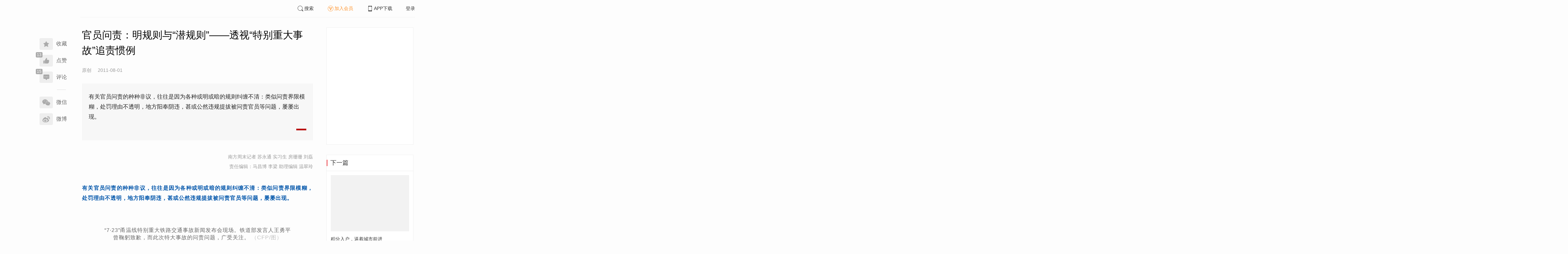

--- FILE ---
content_type: text/html; charset=UTF-8
request_url: https://www.infzm.com/contents/61697?source=124&source_1=62661
body_size: 6732
content:
<!DOCTYPE html>
<html lang="zh-hans" class="ui-trbm">
<head>
    <meta charset="UTF-8">
    <meta name="viewport" content="width=device-width, initial-scale=1.0">
    <meta http-equiv="X-UA-Compatible" content="ie=edge">
    <title>官员问责：明规则与“潜规则” | 南方周末</title>
    <meta name="author" content="南方周末记者 苏永通 实习生 房珊珊 刘磊">
    <meta name="description" content="有关官员问责的种种非议，往往是因为各种或明或暗的规则纠缠不清：类似问责界限模糊，处罚理由不透明，地方阳奉阴违，甚或公然违规提拔被问责官员等问题，屡屡出现。">
    <meta name="keywords" content="官员问责,动车事故,潜规则">
        <link rel="stylesheet" href="https://at.alicdn.com/t/font_1071502_wpvvcrq8wm.css">
    <link rel="stylesheet" href="/web/styles/bootstrap.css?id=256a4ba6f7d1e290cb9e">
    <link rel="stylesheet" href="/web/styles/swiper.css?id=a1ccf43173d14f1758c5">
    <link rel="stylesheet" href="/web/styles/common.css?id=aac14c486c504d62313f">
    <script type="text/javascript" src="https://s96.cnzz.com/z_stat.php?id=1277810324&web_id=1277810324"></script>
    
<link rel="stylesheet" href="/web/styles/detail/bootstrap.css?id=a1fe5e260dd8b83bda9c">




</head>
<body>
    <section class="container-full nfzm-layout">
    <!--[ad__start]-->
    <div class="nfzm-ad" id="W-C1"></div>
    <div class="nfzm-ad" id="W-C2"></div>
    <!--[ad__end]-->
    <div class="nfzm-layout__inner" data-class="container" is="PinContainer">
        <div class="nfzm-layout__navi" is="Pin" :fixed="false" dynamic offset-y="24" scroll-with="vertical">
            <!--[navi__start]-->
            <nav class="nfzm-navi">
    <div class="nfzm-brand"><a href="/"></a></div>
    <div class="nfzm-left-bar">
                <div is="FavoriteButton" v-model="favorited" :link-id="content.link_id" :is-login="user.islogin" v-cloak></div>
                        <div is="LikeButton" v-model="liked" :count="content.ding_count" :link-id="content.link_id" :is-login="user.islogin" :content="content" v-cloak></div>
                                <div class="icon-item" @click="scrollTo($event, '.__comment__')"><span data-count="15"><i class="iconfont iconcomment"></i></span><span>评论</span></div>
                        <p class="share-text">分享到</p>
        <div is="WechatShare" v-on:on-show="onWechatPopoverShow" url="https://www.infzm.com/wap/?from=pcqrcode#/content/61697" v-cloak></div>
        <div class="icon-item  color-weibo" v-on:click="WBShare(__STATUS__.content.subject, __STATUS__.content.introtext)"><span><i class="iconfont iconweibo"></i></span><span>微博</span></div>
    </div>
</nav>
            <!--[navi__end]-->
        </div>
        <div class="nfzm-layout__main">
            <header class="nfzm-layout__header">
                                <!--[header__start]-->
                <header class="nfzm-header">
    <div class="nfzm-header__content clearfix">
        
        <ul class="nfzm-list clearfix">
                            <li><a href="javascript:;" @click="shown.SearchPanel=true"><i class="iconfont iconsearch"></i>搜索</a></li>
                        <li><a href="javascript:;" id="payment-btn" class="text-deputy"><i class="iconfont iconin-member"></i>加入会员</a></li>
            <li><a target="_blank" href="/download"><i class="iconfont iconshouji"></i>APP下载</a></li>
            <li is="LoginStatus"><a id="btn-login" href="//passport.infzm.com/login" target="__brank">登录</a></li>
            
        </ul>
    </div>
</header>
                <!--[header__end]-->
                            </header>
            <div class="row">
    <div class="col-sm-8">
        <div class="nfzm-content">
            
            
            
            
            

            
            
                            
            
        
        <article>
            <div class="nfzm-content__title">
                <h1>官员问责：明规则与“潜规则”——透视“特别重大事故”追责惯例
                    
                                            <div class="nfzm-content__title_meta nfzm-content__title_meta--red"></div>
                    
                                    </h1>
                
            </div>
            <div class="nfzm-content__meta">
                <p class="nfzm-content__author">
                                            <span class="content__original">原创</span>
                    
                    <span class="nfzm-content__publish" data-time="2011-08-01 11:30:55">2011-08-01</span>

                    
                </p>
            </div>
            <div class="nfzm-content__content">
                                                    
                                    <blockquote class="nfzm-bq">有关官员问责的种种非议，往往是因为各种或明或暗的规则纠缠不清：类似问责界限模糊，处罚理由不透明，地方阳奉阴违，甚或公然违规提拔被问责官员等问题，屡屡出现。</blockquote>
                
                <div class="nfzm-content__team">
                                        <p class="nfzm-content__author">南方周末记者 苏永通 实习生 房珊珊 刘磊</p>
                    
                    
                                        <p class="nfzm-content__charge_editor">责任编辑：马昌博 李梁 助理编辑 温翠玲</p>
                                    </div>

                <!-- vote components in top start-->
                                <!-- vote components in top end-->

                <!-- 播客文章 -->
                
                <div class="nfzm-content__fulltext ">
                    <!--fulltext start-->
                    <p><q style="quotes: none; font-style: normal; font-weight: bold; font-size: 1em; line-height: 1.5em; color: rgb(0, 85, 170);">有关官员问责的种种非议，往往是因为各种或明或暗的规则纠缠不清：类似问责界限模糊，处罚理由不透明，地方阳奉阴违，甚或公然违规提拔被问责官员等问题，屡屡出现。</q></p><p style="text-align: center;"><img width="600" height="399" src="http://images.infzm.com/medias/2011/0728/46072.jpeg" alt="" /></p><p style="text-align: center; color: rgb(102, 102, 102); line-height: 1.4em; padding: 0pt 4em;">&ldquo;7&middot;23&rdquo;甬温线特别重大铁路交通事故新闻发布会现场。铁道部发言人王勇平曾鞠躬致歉，而此次特大事故的问责问题，广受关注。 <span style="color: rgb(192, 192, 192);">（CFP/图）</span></p><p>官员问责有无&ldquo;死亡35人&rdquo;定律？</p><p>答案是没有。</p><p>最近有网友发帖称，近年来多起事故死亡人数恰好为35 人，而铁道部最初公布死亡人数也是35人。其实，网友所列的事故案例，有一半死亡人数并非35 人（但多数多于35人），&ldquo;35人&rdquo;也并非问责官员的标准。</p><p>事实是，官员就算要做手脚，也会做在30 个或10 个上，而不是35个。</p><p>按照2007 年国务院出台的《生产安全事故报告和调查处理条例》，30 人以上死亡的事故，构成&ldquo;特别重大事故&rdquo;；此外，100 人以上重伤，或者1 亿元以上直接经济损失的事故，也构成&ldquo;特别重大事故&rdquo;。10人以上死亡的事故，则可定为&ldquo;重大事故&rdquo;。</p><p>2009 年，中办、国办印发《关于实行党政领导干部问责的暂行规定》，规定问责官员的7 种情形，其中就包括发生特别重大事故，或较短时间内连续发生重大事故。</p><p>根据南方周末记者统计，&ldquo;特别重大事故&rdquo;，近年来基本上都由国务院调查组负责调查。&ldquo;重大事故&rdquo;则往往权归地方，比如2010 年7 月南京市栖霞区发生的地下丙烯管道泄漏爆燃事故，造成22 人死亡。虽震惊全国，但调查由江苏省政府负责。</p><p>可见，死亡人数影响事故等级定性，并可能&ldquo;惊动中央&rdquo;，导致官员被严厉问责。由此公众难免担心死亡数字瞒报漏报，而以往事实表明，瞒报并不罕见。</p><p>事实上，有关官员问责的种种非议，往往是因为各种明规则和&ldquo;潜规则&rdquo;纠缠不清：类似问责界限模糊，处罚理由不透明，地方阳奉阴违，甚或公然违规提拔被问责官员等问题，屡屡出现，甚至中央部委，亦无可奈何。</p><p><b>&ldquo;临时工&rdquo;受刑罚，官员背党纪</b></p><p>问责则往往在事故发生之始就已启动，比如&ldquo;就地免职&rdquo;，往往被看作平息民愤之举。</p><p>在此次动车追尾事故发生的第二天，铁道部党组就决定，对上海铁路局局长龙京、党委书记李嘉、分管工务电务的副局长何胜利予以免职，并进行调查。</p><p>这不是最终的结果，一些官员随后可能被作党纪、政纪处分，有的人甚至被追究刑责&mdash;&mdash;对相关责任</p>
                    <!--fulltext end-->
                </div>

                                    <!--2024 newyear hack-->
                                                                    <div class="nfzm-article-jumbotron nfzm-article-jumbotron--unauth">
                            <div class="nfzm-article-jumbotron__header">
                                <h3>登录后获取更多权限</h3>
                            </div>
                            <div class="nfzm-article-jumbotron__content">
                                <a href="http://passport.infzm.com/login?refer=http%3A%2F%2Fwww.infzm.com%2Fcontents%2F61697&source=125&source_1=61697" class="btn" @click.prevent.stop="onPlaymentPromptClick($event,{from:'login'})">立即登录</a>
                            </div>
                            <div class="nfzm-article-jumbotron__footer"></div>
                        </div>
                                                                            
                                <div>
                    <a href="//passport.infzm.com/payment?refer=%2f%2fwww.infzm.com%2fcontents%2f61697&source=126&source_1=61697" @click.prevent.stop="onPlaymentPromptClick($event,{from:'prompt-after'})">
                        <img width="100%" src="//images.infzm.com/cms/medias/image/22/08/17/wrTAfMW10qIbFlTiBm8w49Pe2JsxFOtqbO2kNT4g.jpeg" alt="">
                    </a>
                </div>
                                
                
                <!-- vote components in bottom start-->
                
                <p class="nfzm-content__editors">
                                        <span class="nfzm-content__network_editor">网络编辑：王茜</span>
                                                        </p>

                                <div class="nfzm-content__originalTips">
                    欢迎分享、点赞与留言。本作品的版权为南方周末或相关著作权人所有，任何第三方未经授权，不得转载，否则即为侵权。
                </div>
                
                <div class="nfzm-content__footer">
                    <div class="nfzm-content__tags">
                                                                        <a href="/search?k=官员问责" type="submit" class="btn btn-default">官员问责</a>
                                                                                                <a href="/search?k=动车事故" type="submit" class="btn btn-default">动车事故</a>
                                                                                                <a href="/search?k=潜规则" type="submit" class="btn btn-default">潜规则</a>
                                                                    </div>
                                    </div>
            </div>
        </article>


                    



        <!--[广告位 W-C4 start]-->
        <div class="nfzm-ad" id="W-C4"></div>
        <!--[广告位 W-C4 end]-->

        <!--[相关文章 start]-->
        <div class="nfzm-panel">
                        <header class="nfzm-panel__header">
                <h4 class="text-center">相关文章</h4>
            </header>
            <article>
                <ul class="nfzm-list ui-disc ui-important">
                                        <li>
                        <a href="/contents/90091?source=124&amp;source_1=61697">
    <div class="nfzm-content-item nfzm-content-item--left">
                <div class="nfzm-content-item__content">
            <div class="nfzm-content-item__inner">
                                    <header class="nfzm-content-item__title">
                        <h5>
                            “让人惋惜”的杨成毅
                                                    </h5>
                    </header>
                                                                                    <footer class="nfzm-content-item__meta">
                                                                            <div class="nfzm-content-item__meta_icon nfzm-content-item__meta_icon--red"></div>
                                                                                                    <span>推荐</span>
                                                                            <span>2013-05-02</span>
                                                                            <span class="pull-right">56评论</span>
                                            </footer>
                            </div>
        </div>
    </div>
</a>
                    </li>
                                        <li>
                        <a href="/contents/61711?source=124&amp;source_1=61697">
    <div class="nfzm-content-item nfzm-content-item--left">
                <div class="nfzm-content-item__content">
            <div class="nfzm-content-item__inner">
                                    <header class="nfzm-content-item__title">
                        <h5>
                            【高铁之乱】中国高铁神话终结？
                                                    </h5>
                    </header>
                                                                                    <footer class="nfzm-content-item__meta">
                                                                            <div class="nfzm-content-item__meta_icon nfzm-content-item__meta_icon--red"></div>
                                                                                                    <span>新闻</span>
                                                                            <span>2011-07-28</span>
                                                                            <span class="pull-right">37评论</span>
                                            </footer>
                            </div>
        </div>
    </div>
</a>
                    </li>
                                        <li>
                        <a href="/contents/61695?source=124&amp;source_1=61697">
    <div class="nfzm-content-item nfzm-content-item--left">
                <div class="nfzm-content-item__content">
            <div class="nfzm-content-item__inner">
                                    <header class="nfzm-content-item__title">
                        <h5>
                            【高铁之乱】不该发生的事，无法停止的痛
                                                    </h5>
                    </header>
                                                                                    <footer class="nfzm-content-item__meta">
                                                                                                                                                    <span>2011-07-28</span>
                                                                            <span class="pull-right">18评论</span>
                                            </footer>
                            </div>
        </div>
    </div>
</a>
                    </li>
                                        <li>
                        <a href="/contents/61694?source=124&amp;source_1=61697">
    <div class="nfzm-content-item nfzm-content-item--left">
                <div class="nfzm-content-item__content">
            <div class="nfzm-content-item__inner">
                                    <header class="nfzm-content-item__title">
                        <h5>
                            【高铁之乱】“不可能”的事故
                                                    </h5>
                    </header>
                                                                                    <footer class="nfzm-content-item__meta">
                                                                            <div class="nfzm-content-item__meta_icon nfzm-content-item__meta_icon--red"></div>
                                                                                                    <span>新闻</span>
                                                                            <span>2011-07-28</span>
                                                                            <span class="pull-right">144评论</span>
                                            </footer>
                            </div>
        </div>
    </div>
</a>
                    </li>
                                    </ul>
            </article>
                    </div>
        <!--[相关文章 end]-->

        <!--[评论 start]-->
                <div class="__comment__" is="ContentComment" :count="content.comment_count" :id="content.id" :link-id="content.link_id" :content="content":is-login="user.islogin"></div>
                <!--[评论 end]-->
    </div>
</div>


<aside class="col-sm-4">
    <div class="nfzm-ad" id="W-C3"></div>

    <section class="nfzm-panel nfzm-panel--border nfzm-app nfzm-panel--white">
    </section>

        <div is="Pin" dynamic overflow container="aside.col-sm-4" offset-y="30">
        <section class="nfzm-panel nfzm-panel--border nfzm-panel--white">
            <header>
                <h4 class="nfzm-title">下一篇</h4>
            </header>
            <article>
                <ul class="nfzm-list next_content">
                    <li>
                        <a href="/contents/61698?source=202&amp;source_1=61697">
    <div class="nfzm-content-item nfzm-content-item--card nfzm-content-item--sm">
                    <div class="nfzm-content-item__cover">
                                                                                            <div class="nfzm-media-object nfzm-media-object--fit-cover">
    <div class="inner">
                    <img src="http://images.infzm.com/medias/2011/0728/46099.jpeg" alt="" title="">
            </div>
    </div>
                                                </div>
                <div class="nfzm-content-item__content">
            <div class="nfzm-content-item__inner">
                                    <header class="nfzm-content-item__title">
                        <h5>
                            积分入户，逼着城市前进
                                                                                                                                <div class="nfzm-content-item__title_icon nfzm-content-item__title_icon--red"></div>
                                                                                                                    </h5>
                    </header>
                                                                            </div>
        </div>
    </div>
</a>
                    </li>
                </ul>
            </article>
        </section>
    </div>
    </aside>

</div>

<section class="row">
    <div is="uiv-modal" v-cloak v-model="login_popup.popup" :footer="false" :header="false" title="login-popup" ref=login-popup class="login-popup">
        <p>登录获取更多阅读权限</p>
        <a href="http://passport.infzm.com/login?refer=http%3A%2F%2Fwww.infzm.com%2Fcontents%2F61697" class="btn btn-primary login-popup-btn">
            立即登录
        </a>
        <div class="login-popup-close" @click="login_popup.popup = false"></div>
    </div>

    <div is="uiv-modal" v-cloak v-model="isview_popup.popup" :footer="false" :header="false" title="isview-popup" ref=isview-popup class="isview-popup">
        <div class="isview-popup-content">
            <div>
                <p>{{ isview_popup.firstLine }}<span>{{ isview_popup.highlight }}</span>
                </p>
                <p>{{ isview_popup.secondLine }}</p>
            </div>
            <a href="http://passport.infzm.com/payment?refer=%2f%2fwww.infzm.com%2fcontents%2f61697" class="btn btn-primary isview-popup-btn">
                {{ isview_popup.buttonText }}
            </a>
            <div class="isview-popup-close" @click="isview_popup.popup = false"></div>
        </div>
    </div>
</section>
        </div>
    </div>
    <div class="nfzm-layout__inner">
        <!--[ad__start]-->
                        <div class="nfzm-ad" id="W-C5"></div>
        <!--[ad__end]-->
    </div>
    <div class="nfzm-layout__footer">
                <!--[footer__start]-->
        <footer class="footer nfzm-footer">
    <div class="footer__wrapper">
        <div class="footer__content">
            <ul class="footer-postcards">
                <li>
                    <div class="tips">关于南周</div>
                    <div class="cards"><a target="_blank" href="http://infzm.com/topics/t158.html">南周品牌</a>
                    </div>
                    <div class="cards"><a target="_blank" href="/download">南周APP</a>
                    </div>
                    <div class="cards"><a target="_blank" href="/about">关于我们</a></div>
                </li>
                <li>
                    <div class="tips">交流与合作</div>
                    <div class="cards"><a target="_blank" href="//csr.infzm.com">善择云平台</a></div>
                    <div class="cards"><a target="_blank" href="/advertising">广告服务</a></div>
                    
                </li>
                <li>
                    <div class="tips">友情链接</div>
                    <div class="cards"><a target="_blank" href="http://www.nfpeople.com/">南方人物周刊</a></div>
                    <div class="cards"><a target="_blank" href="http://www.southcn.com/">南方网</a></div>
                    <div class="cards"><a target="_blank" href="http://www.oeeee.com/">南方都市报</a></div>
                    <div class="cards"><a target="_blank" href="http://www.21jingji.com/">21经济网</a></div>
                </li>
                <li>
                    <div class="tips">联系我们</div>
                    <div class="cards"><a target="_blank" href="//www.infzm.com/contact">客服热线</a></div>
                    <div class="cards"><a target="_blank" href="//weibo.com/infzm">关注南周微博</a></div>
                </li>
                <li>
                    <div class="footer-qrcode">
                        <div class="">
                            <div class="pic"></div>
                            <em>南方周末APP下载</em>
                        </div>
                        <div class="">
                            <div class="pic"></div>
                            <em>南方周末公众号</em>
                        </div>
                        <div class="">
                            <div class="pic"></div>
                            <em>南周知道公众号</em>

                        </div>
                        <div class="">
                            <div class="pic"></div>
                            <em>24楼影院公众号</em>
                        </div>
                        <div class="">
                            <div class="pic"></div>
                            <em>南瓜学堂公众号</em>
                        </div>

                    </div>
                </li>
            </ul>
            <div class="footer-partner">
                <div class="" style="">
                    <p>&nbsp;</p>
                    <p>广东南方数媒工场科技有限责任公司 | 新闻信息服务许可证号：44120190002 ICP经营许可证号：粤B2-20050252号 网站备案信息：<a href='https://beian.miit.gov.cn' style="color:#999">粤ICP备13019428号</a></p>
                    <p>违法和不良信息监督电话：020-87361587 | 监督邮箱：nfzm@infzm.com</p>
                    <p><span><img style="margin-bottom: 2px;margin-right: 2px;" src="http://www.beian.gov.cn/img/new/gongan.png">
                            <a href="http://www.beian.gov.cn/portal/registerSystemInfo?recordcode=44010402002852"
                               style="display:inline-block;color:#999" target="_blank">粤公网安备 44010402002852号</a></span>
                    </p>
                </div>
            </div>
        </div>
    </div>

</footer>
        <!--[footer__end]-->
            </div>
    <div is="SearchPanel" v-model="shown.SearchPanel"></div>

        <div class="nfzm-fixed-right">
        <div is="GoTop" class="go-top"></div>
    </div>
    </section>
            <script src="/web/js/chunks/vendor.js?id=4e587e3d6761cd8f0ca7"></script>
        <script>
    __STATUS__ = {"content":{"id":61697,"link_id":136264,"ding_count":13,"comment_count":15,"pay_property":{"content_type":"article","content_subtype":"0","front_template":"","mode":"meterage","end_freetime":null,"is_originnal":1,"detail_style":0,"color_mode":0,"chapter_display":0},"subject":"\u5b98\u5458\u95ee\u8d23\uff1a\u660e\u89c4\u5219\u4e0e\u201c\u6f5c\u89c4\u5219\u201d\u2014\u2014\u900f\u89c6\u201c\u7279\u522b\u91cd\u5927\u4e8b\u6545\u201d\u8ffd\u8d23\u60ef\u4f8b","introtext":"\u6709\u5173\u5b98\u5458\u95ee\u8d23\u7684\u79cd\u79cd\u975e\u8bae\uff0c\u5f80\u5f80\u662f\u56e0\u4e3a\u5404\u79cd\u6216\u660e\u6216\u6697\u7684\u89c4\u5219\u7ea0\u7f20\u4e0d\u6e05\uff1a\u7c7b\u4f3c\u95ee\u8d23\u754c\u9650\u6a21\u7cca\uff0c\u5904\u7f5a\u7406\u7531\u4e0d\u900f\u660e\uff0c\u5730\u65b9\u9633\u5949\u9634\u8fdd\uff0c\u751a\u6216\u516c\u7136\u8fdd\u89c4\u63d0\u62d4\u88ab\u95ee\u8d23\u5b98\u5458\u7b49\u95ee\u9898\uff0c\u5c61\u5c61\u51fa\u73b0\u3002"},"user":{"islogin":false,"isview":false,"user_id":0,"isNewsStand":0,"isdigg":false,"isfav":false},"option":[]}</script>

<script src="/web/js/detail/bootstrap.js?id=504a3707795db5e72997"></script>
        <script src="/web/js/ad.js?id=6c49391c40325a13c300"></script>
    </body>
</html>


--- FILE ---
content_type: text/css
request_url: https://at.alicdn.com/t/font_1071502_wpvvcrq8wm.css
body_size: 271
content:
@font-face {
  font-family: "iconfont"; /* Project id 1071502 */
  src: url('//at.alicdn.com/t/font_1071502_wpvvcrq8wm.woff2?t=1637133856142') format('woff2'),
       url('//at.alicdn.com/t/font_1071502_wpvvcrq8wm.woff?t=1637133856142') format('woff'),
       url('//at.alicdn.com/t/font_1071502_wpvvcrq8wm.ttf?t=1637133856142') format('truetype');
}

.iconfont {
  font-family: "iconfont" !important;
  font-size: 16px;
  font-style: normal;
  -webkit-font-smoothing: antialiased;
  -moz-osx-font-smoothing: grayscale;
}

.iconaudio-play:before {
  content: "\e614";
}

.iconaudio-stop:before {
  content: "\e615";
}

.icontime:before {
  content: "\e60d";
}

.iconnfzm-vip:before {
  content: "\e617";
}

.iconzanting:before {
  content: "\e63c";
}

.iconshouji:before {
  content: "\e63b";
}

.iconanzhuo1:before {
  content: "\e600";
}

.iconApple:before {
  content: "\e635";
}

.iconplay:before {
  content: "\e63a";
}

.iconinvisible:before {
  content: "\e603";
}

.iconlock:before {
  content: "\e605";
}

.iconuser:before {
  content: "\e606";
}

.iconvisible:before {
  content: "\e60a";
}

.iconalpay:before {
  content: "\e608";
}

.iconweixin_pay:before {
  content: "\e609";
}

.iconvip:before {
  content: "\e616";
}

.icongouxuan:before {
  content: "\e624";
}

.icongouxuankuang:before {
  content: "\e625";
}

.iconlike:before {
  content: "\e627";
}

.iconliked:before {
  content: "\e628";
}

.iconcode:before {
  content: "\e629";
}

.iconin-member:before {
  content: "\e62a";
}

.iconnext:before {
  content: "\e62b";
}

.iconin5s:before {
  content: "\e62c";
}

.iconcomment:before {
  content: "\e62d";
}

.iconout5s:before {
  content: "\e62e";
}

.iconfavorite:before {
  content: "\e62f";
}

.iconsearch:before {
  content: "\e630";
}

.iconqq:before {
  content: "\e631";
}

.icondelete:before {
  content: "\e632";
}

.iconweixin:before {
  content: "\e633";
}

.iconpicture:before {
  content: "\e634";
}

.iconweibo:before {
  content: "\e636";
}

.iconexpand:before {
  content: "\e637";
}

.iconaudio:before {
  content: "\e638";
}

.icontotop:before {
  content: "\e639";
}



--- FILE ---
content_type: application/javascript; charset=utf-8
request_url: https://www.infzm.com/web/js/ad.js?id=6c49391c40325a13c300
body_size: 7868
content:
(t=>{function e(e){for(var r,c,a=e[0],u=e[1],s=e[2],f=0,p=[];f<a.length;f++)c=a[f],Object.prototype.hasOwnProperty.call(o,c)&&o[c]&&p.push(o[c][0]),o[c]=0;for(r in u)Object.prototype.hasOwnProperty.call(u,r)&&(t[r]=u[r]);for(l&&l(e);p.length;)p.shift()();return i.push.apply(i,s||[]),n()}function n(){for(var t,e=0;e<i.length;e++){for(var n=i[e],r=!0,a=1;a<n.length;a++){var u=n[a];0!==o[u]&&(r=!1)}r&&(i.splice(e--,1),t=c(c.s=n[0]))}return t}var r={},o={1:0},i=[];function c(e){var n;return(r[e]||(n=r[e]={i:e,l:!1,exports:{}},t[e].call(n.exports,n,n.exports,c),n.l=!0,n)).exports}c.m=t,c.c=r,c.d=function(t,e,n){c.o(t,e)||Object.defineProperty(t,e,{enumerable:!0,get:n})},c.r=function(t){"undefined"!=typeof Symbol&&Symbol.toStringTag&&Object.defineProperty(t,Symbol.toStringTag,{value:"Module"}),Object.defineProperty(t,"__esModule",{value:!0})},c.t=function(t,e){if(1&e&&(t=c(t)),8&e)return t;if(4&e&&"object"==typeof t&&t&&t.__esModule)return t;var n=Object.create(null);if(c.r(n),Object.defineProperty(n,"default",{enumerable:!0,value:t}),2&e&&"string"!=typeof t)for(var r in t)c.d(n,r,function(e){return t[e]}.bind(null,r));return n},c.n=function(t){var e=t&&t.__esModule?function(){return t.default}:function(){return t};return c.d(e,"a",e),e},c.o=function(t,e){return Object.prototype.hasOwnProperty.call(t,e)},c.p="/web/";var a=(u=window.webpackJsonp=window.webpackJsonp||[]).push.bind(u);u.push=e;for(var u=u.slice(),s=0;s<u.length;s++)e(u[s]);var l=a;i.push([3,0]),n()})({3:function(t,e,n){t.exports=n("6hdt")},"6hdt":function(t,e,n){n.r(e),n("/SS/"),n("f3/d"),n("rGqo"),n("rE2o"),n("ioFf"),n("ls82"),n("VRzm"),n("vDqi");e=n("oAJy");var r=n.n(e),o=(e=n("p46w"),e=n.n(e),n("yQm5")),i=n.n(o),c=n("dHQB");function a(t){return(a="function"==typeof Symbol&&"symbol"==typeof Symbol.iterator?function(t){return typeof t}:function(t){return t&&"function"==typeof Symbol&&t.constructor===Symbol&&t!==Symbol.prototype?"symbol":typeof t})(t)}function u(){u=function(){return e};var t,e={},n=Object.prototype,r=n.hasOwnProperty,o=Object.defineProperty||function(t,e,n){t[e]=n.value},i=(_="function"==typeof Symbol?Symbol:{}).iterator||"@@iterator",c=_.asyncIterator||"@@asyncIterator",s=_.toStringTag||"@@toStringTag";function l(t,e,n){return Object.defineProperty(t,e,{value:n,enumerable:!0,configurable:!0,writable:!0}),t[e]}try{l({},"")}catch(t){l=function(t,e,n){return t[e]=n}}function f(e,n,r,i){var c,a,u,s;n=n&&n.prototype instanceof g?n:g,n=Object.create(n.prototype),i=new k(i||[]);return o(n,"_invoke",{value:(c=e,a=r,u=i,s=d,function(e,n){if(s===y)throw Error("Generator is already running");if(s===v){if("throw"===e)throw n;return{value:t,done:!0}}for(u.method=e,u.arg=n;;){var r=u.delegate;if(r&&(r=function e(n,r){var o=r.method,i=n.iterator[o];return i===t?(r.delegate=null,"throw"===o&&n.iterator.return&&(r.method="return",r.arg=t,e(n,r),"throw"===r.method)||"return"!==o&&(r.method="throw",r.arg=new TypeError("The iterator does not provide a '"+o+"' method")),m):"throw"===(o=p(i,n.iterator,r.arg)).type?(r.method="throw",r.arg=o.arg,r.delegate=null,m):(i=o.arg)?i.done?(r[n.resultName]=i.value,r.next=n.nextLoc,"return"!==r.method&&(r.method="next",r.arg=t),r.delegate=null,m):i:(r.method="throw",r.arg=new TypeError("iterator result is not an object"),r.delegate=null,m)}(r,u))){if(r===m)continue;return r}if("next"===u.method)u.sent=u._sent=u.arg;else if("throw"===u.method){if(s===d)throw s=v,u.arg;u.dispatchException(u.arg)}else"return"===u.method&&u.abrupt("return",u.arg);if(s=y,"normal"===(r=p(c,a,u)).type){if(s=u.done?v:h,r.arg===m)continue;return{value:r.arg,done:u.done}}"throw"===r.type&&(s=v,u.method="throw",u.arg=r.arg)}})}),n}function p(t,e,n){try{return{type:"normal",arg:t.call(e,n)}}catch(t){return{type:"throw",arg:t}}}e.wrap=f;var d="suspendedStart",h="suspendedYield",y="executing",v="completed",m={};function g(){}function b(){}function w(){}var _,O,j=((O=(O=(l(_={},i,(function(){return this})),Object.getPrototypeOf))&&O(O(L([]))))&&O!==n&&r.call(O,i)&&(_=O),w.prototype=g.prototype=Object.create(_));function S(t){["next","throw","return"].forEach((function(e){l(t,e,(function(t){return this._invoke(e,t)}))}))}function E(t,e){var n;o(this,"_invoke",{value:function(o,i){function c(){return new e((function(n,c){!function n(o,i,c,u){var s;if("throw"!==(o=p(t[o],t,i)).type)return(i=(s=o.arg).value)&&"object"==a(i)&&r.call(i,"__await")?e.resolve(i.__await).then((function(t){n("next",t,c,u)}),(function(t){n("throw",t,c,u)})):e.resolve(i).then((function(t){s.value=t,c(s)}),(function(t){return n("throw",t,c,u)}));u(o.arg)}(o,i,n,c)}))}return n=n?n.then(c,c):c()}})}function x(t){var e={tryLoc:t[0]};1 in t&&(e.catchLoc=t[1]),2 in t&&(e.finallyLoc=t[2],e.afterLoc=t[3]),this.tryEntries.push(e)}function P(t){var e=t.completion||{};e.type="normal",delete e.arg,t.completion=e}function k(t){this.tryEntries=[{tryLoc:"root"}],t.forEach(x,this),this.reset(!0)}function L(e){if(e||""===e){var n,o=e[i];if(o)return o.call(e);if("function"==typeof e.next)return e;if(!isNaN(e.length))return n=-1,(o=function o(){for(;++n<e.length;)if(r.call(e,n))return o.value=e[n],o.done=!1,o;return o.value=t,o.done=!0,o}).next=o}throw new TypeError(a(e)+" is not iterable")}return o(j,"constructor",{value:b.prototype=w,configurable:!0}),o(w,"constructor",{value:b,configurable:!0}),b.displayName=l(w,s,"GeneratorFunction"),e.isGeneratorFunction=function(t){return!!(t="function"==typeof t&&t.constructor)&&(t===b||"GeneratorFunction"===(t.displayName||t.name))},e.mark=function(t){return Object.setPrototypeOf?Object.setPrototypeOf(t,w):(t.__proto__=w,l(t,s,"GeneratorFunction")),t.prototype=Object.create(j),t},e.awrap=function(t){return{__await:t}},S(E.prototype),l(E.prototype,c,(function(){return this})),e.AsyncIterator=E,e.async=function(t,n,r,o,i){void 0===i&&(i=Promise);var c=new E(f(t,n,r,o),i);return e.isGeneratorFunction(n)?c:c.next().then((function(t){return t.done?t.value:c.next()}))},S(j),l(j,s,"Generator"),l(j,i,(function(){return this})),l(j,"toString",(function(){return"[object Generator]"})),e.keys=function(t){var e,n=Object(t),r=[];for(e in n)r.push(e);return r.reverse(),function t(){for(;r.length;){var e=r.pop();if(e in n)return t.value=e,t.done=!1,t}return t.done=!0,t}},e.values=L,k.prototype={constructor:k,reset:function(e){if(this.prev=0,this.next=0,this.sent=this._sent=t,this.done=!1,this.delegate=null,this.method="next",this.arg=t,this.tryEntries.forEach(P),!e)for(var n in this)"t"===n.charAt(0)&&r.call(this,n)&&!isNaN(+n.slice(1))&&(this[n]=t)},stop:function(){this.done=!0;var t=this.tryEntries[0].completion;if("throw"===t.type)throw t.arg;return this.rval},dispatchException:function(e){if(this.done)throw e;var n=this;function o(r,o){return a.type="throw",a.arg=e,n.next=r,o&&(n.method="next",n.arg=t),!!o}for(var i=this.tryEntries.length-1;0<=i;--i){var c=this.tryEntries[i],a=c.completion;if("root"===c.tryLoc)return o("end");if(c.tryLoc<=this.prev){var u=r.call(c,"catchLoc"),s=r.call(c,"finallyLoc");if(u&&s){if(this.prev<c.catchLoc)return o(c.catchLoc,!0);if(this.prev<c.finallyLoc)return o(c.finallyLoc)}else if(u){if(this.prev<c.catchLoc)return o(c.catchLoc,!0)}else{if(!s)throw Error("try statement without catch or finally");if(this.prev<c.finallyLoc)return o(c.finallyLoc)}}}},abrupt:function(t,e){for(var n=this.tryEntries.length-1;0<=n;--n){var o=this.tryEntries[n];if(o.tryLoc<=this.prev&&r.call(o,"finallyLoc")&&this.prev<o.finallyLoc){var i=o;break}}var c=(i=i&&("break"===t||"continue"===t)&&i.tryLoc<=e&&e<=i.finallyLoc?null:i)?i.completion:{};return c.type=t,c.arg=e,i?(this.method="next",this.next=i.finallyLoc,m):this.complete(c)},complete:function(t,e){if("throw"===t.type)throw t.arg;return"break"===t.type||"continue"===t.type?this.next=t.arg:"return"===t.type?(this.rval=this.arg=t.arg,this.method="return",this.next="end"):"normal"===t.type&&e&&(this.next=e),m},finish:function(t){for(var e=this.tryEntries.length-1;0<=e;--e){var n=this.tryEntries[e];if(n.finallyLoc===t)return this.complete(n.completion,n.afterLoc),P(n),m}},catch:function(t){for(var e=this.tryEntries.length-1;0<=e;--e){var n,r,o=this.tryEntries[e];if(o.tryLoc===t)return"throw"===(n=o.completion).type&&(r=n.arg,P(o)),r}throw Error("illegal catch attempt")},delegateYield:function(e,n,r){return this.delegate={iterator:L(e),resultName:n,nextLoc:r},"next"===this.method&&(this.arg=t),m}},e}function s(t,e,n,r,o,i,c){try{var a=t[i](c),u=a.value}catch(t){return n(t)}a.done?e(u):Promise.resolve(u).then(r,o)}o="__ACCOUNT__",n=e.a.get(o)?JSON.parse(e.a.get(o)):null,e=void 0!==window.__STATUS__?window.__STATUS__:{},o=void 0===(n=(o=n||{}).id)?0:n;var l=((void 0===(n=(e.content,e.content))?{id:0}:n).id,"".concat("//nas.infzm.com","/api/advertising/web"),function(){return Math.round((new Date).getTime()/1e3)});try{Object(c.j)({user_id:o}).then((function(t){window.__NAS__=t;for(var e,n=0;n<t.length;n++){var r=t[n],o=document.querySelector("#".concat(r.position_tag)),a=void 0,u=void 0;if(o){switch(r.position_tag){case"W-C1":case"W-C2":case"W-C3":case"W-C4":case"W-C5":case"W-D1":case"W-D2":case"W-D3":r.statistic.source="120",r.statistic.source_1=r.position_tag,r.statistic.source_2=r.id}var s=(t=>{var e,n,r,o,c,a,u;return n=(t=>{var e;return(e=document.createElement("img")).src=t.media.path,e.setAttribute("alt",t.title),e.setAttribute("data-tag",t.position_tag),e.setAttribute("data-stat",JSON.stringify(t.statistic)),e.setAttribute("data-link",t.target_url),e})(t),r=(t=>{var e,n=void 0===(n=t.tag)?"":n,r=(t=void 0===(t=t.position_tag)?"":t,["S-B2","S-BL1"]);return(e=document.createElement("div")).innerText=n,e.classList.add("nas-tag"),e.style.position="absolute",e.style.left=-1<r.indexOf(t)?"12px":"10px",e.style.bottom="8px",e.style.background="#000",e.style.fontSize=-1<r.indexOf(t)?"16px":"14px",e.style.color="#fff",e.style.padding="6px",e})(t),t.target_url||t.tag?(o=(a=t.statistic).source,c=a.source_1,a=a.source_2,u=i()(t.target_url),t.target_url?((e=document.createElement("a")).setAttribute("href",u.query({source:o,source_1:c,source_2:a})),e.setAttribute("target","_blank"),e.appendChild(n),t.tag&&e.appendChild(r),e):((u=document.createElement("div")).appendChild(n),t.tag&&u.appendChild(r),u)):n})(r);(u=document.createElement("div")).setAttribute("class","wrapper-nas"),"W-A1"!=r.position_tag&&"W-C1"!=r.position_tag&&(u.style.position="relative"),(a=document.createElement("div")).setAttribute("class","nas-close"),u.appendChild(s),u.appendChild(a),o.appendChild(u),function(){f.apply(this,arguments)}(o,r),((t,e)=>{document.querySelector("#".concat(t," img")).addEventListener("click",(function(t){"IMG"==t.target.tagName&&Object(c.a)("action",e.statistic)}))})(r.position_tag,r),document.querySelector("#W-A1, #W-C1")&&document.querySelector("#W-A1, #W-C1").addEventListener("click",(function(t){"DIV"==t.target.tagName&&"nfzm-ad"==t.target.className&&(t.target.style.display="none")}))}}(e=document.querySelector(".nfzm-ad .nas-close"))&&e.addEventListener("click",(function(t){console.log(t),t.target.parentElement.parentNode.style.display="none"}))}))}catch(t){console.log(t)}function f(){var t;return t=u().mark((function t(e,n){var r;return u().wrap((function(t){for(;;)switch(t.prev=t.next){case 0:t.t0=e.id,t.next="W-A1"===t.t0?3:"W-C1"===t.t0?9:15;break;case 3:return t.next=5,d(e.id);case 5:return(r=t.sent)&&(e.style.display="block"),r&&Object(c.a)("view",n.statistic),t.abrupt("break",18);case 9:return t.next=11,d(e.id);case 11:return(r=t.sent)&&(e.style.display="block"),r&&Object(c.a)("view",n.statistic),t.abrupt("break",18);case 15:Object(c.a)("view",n.statistic),e.style.display="block","LI"==e.parentElement.tagName&&(e.parentElement.style.display="block");case 18:case"end":return t.stop()}}),t)})),(f=function(){var e=this,n=arguments;return new Promise((function(r,o){var i=t.apply(e,n);function c(t){s(i,r,o,c,a,"next",t)}function a(t){s(i,r,o,c,a,"throw",t)}c(void 0)}))}).apply(this,arguments)}var p=function(t,e){return r.a.setItem(t,l()+1800)},d=function(t){return r.a.getItem(t).then((function(e){return e<l()&&(p(t),!0)})).catch((function(){return p(t),!0}))}},dHQB:function(t,e,n){n.d(e,"d",(function(){return _})),n.d(e,"e",(function(){return O})),n.d(e,"c",(function(){return E})),n.d(e,"t",(function(){return x})),n.d(e,"b",(function(){return P})),n.d(e,"m",(function(){return N})),n.d(e,"p",(function(){return T})),n.d(e,"q",(function(){return C})),n.d(e,"f",(function(){return A})),n.d(e,"g",(function(){return I})),n.d(e,"r",(function(){return q})),n.d(e,"j",(function(){return W})),n.d(e,"a",(function(){return G})),n.d(e,"o",(function(){return z})),n.d(e,"u",(function(){return B})),n.d(e,"i",(function(){return M})),n.d(e,"s",(function(){return U})),n.d(e,"n",(function(){return F})),n.d(e,"h",(function(){return J})),n.d(e,"v",(function(){return V})),n.d(e,"k",(function(){return $})),n.d(e,"l",(function(){return H})),n("jm62"),n("rE2o"),n("ioFf"),n("XfO3"),n("9AAn"),n("I5cv"),n("a1Th"),n("/SS/"),n("OG14"),n("xfY5"),n("KKXr"),n("Z2Ku"),n("L9s1"),n("f3/d"),n("yt8O"),n("RW0V"),n("Vd3H"),n("rGqo"),n("VRzm");e=n("aCH8");var r=n.n(e),o=(e=n("vDqi"),n.n(e));e=n("p46w"),n=n.n(e);function i(t,e){var n,r=Object.keys(t);return Object.getOwnPropertySymbols&&(n=Object.getOwnPropertySymbols(t),e&&(n=n.filter((function(e){return Object.getOwnPropertyDescriptor(t,e).enumerable}))),r.push.apply(r,n)),r}function c(t){for(var e=1;e<arguments.length;e++){var n=null!=arguments[e]?arguments[e]:{};e%2?i(Object(n),!0).forEach((function(e){var r,o;r=t,o=n[e=e],(e=s(e))in r?Object.defineProperty(r,e,{value:o,enumerable:!0,configurable:!0,writable:!0}):r[e]=o})):Object.getOwnPropertyDescriptors?Object.defineProperties(t,Object.getOwnPropertyDescriptors(n)):i(Object(n)).forEach((function(e){Object.defineProperty(t,e,Object.getOwnPropertyDescriptor(n,e))}))}return t}function a(t){return(a="function"==typeof Symbol&&"symbol"==typeof Symbol.iterator?function(t){return typeof t}:function(t){return t&&"function"==typeof Symbol&&t.constructor===Symbol&&t!==Symbol.prototype?"symbol":typeof t})(t)}function u(t,e){for(var n=0;n<e.length;n++){var r=e[n];r.enumerable=r.enumerable||!1,r.configurable=!0,"value"in r&&(r.writable=!0),Object.defineProperty(t,s(r.key),r)}}function s(t){return t=((t,e)=>{if("object"!=a(t)||!t)return t;var n=t[Symbol.toPrimitive];if(void 0===n)return String(t);if("object"!=a(n=n.call(t,e)))return n;throw new TypeError("@@toPrimitive must return a primitive value.")})(t,"string"),"symbol"==a(t)?t:t+""}function l(){try{var t=!Boolean.prototype.valueOf.call(Reflect.construct(Boolean,[],(function(){})))}catch(t){}return(l=function(){return!!t})()}function f(t,e){return(f=Object.setPrototypeOf?Object.setPrototypeOf.bind():function(t,e){return t.__proto__=e,t})(t,e)}function p(t){return(p=Object.setPrototypeOf?Object.getPrototypeOf.bind():function(t){return t.__proto__||Object.getPrototypeOf(t)})(t)}e="__ACCOUNT__";var d,h=n.a.get(e)?JSON.parse(n.a.get(e)):null,y=(n=void 0!==window.__STATUS__?window.__STATUS__:{},void 0===(d=(e=h||{}).id)?0:d),v=void 0===(d=e.member_type)?0:d,m=void 0===(d=(void 0===(e=(n.content,n.content))?{id:0}:e).id)?0:d,g="//xfx.infzm.com",b="".concat("//nas.infzm.com","/api/advertising/web"),w="".concat("//www.infzm.com","/contents"),_=function(t){return new Promise((function(e,n){var r=document.createElement("script");r.type="text/javascript",r.onload=function(){e("Script loaded!")},r.src="".concat(t);try{document.getElementsByTagName("body")[0].appendChild(r)}catch(e){n(e)}}))},O=function(t){return new Promise((function(e,n){var r=document.createElement("link"),o=(r.type="text/css",r.rel="stylesheet",r.onload=function(){e()},r.href=t,document.querySelector("script"));try{o.parentNode.insertBefore(r,o)}catch(e){n(e)}}))},j={404:"请求的操作不存在！",401:"授权过期或错误！"},S=(t=>{function e(t,n){var r;if(this instanceof e)return(r=function(t,e,n){e=p(e);var r=t;if(!(e=l()?Reflect.construct(e,n||[],p(t).constructor):e.apply(t,n))||"object"!=a(e)&&"function"!=typeof e){if(void 0!==e)throw new TypeError("Derived constructors may only return object or undefined");if(void 0===(e=r))throw new ReferenceError("this hasn't been initialised - super() hasn't been called")}return e}(this,e,[j[t]||"处理数据时发生意外错误，请联系管理员！"])).stack=Error().stack,r.code=t,r.type="error",r.action="request",r.name="RequestError",r.request=n,r;throw new TypeError("Cannot call a class as a function")}var n=e;if("function"!=typeof t&&null!==t)throw new TypeError("Super expression must either be null or a function");return n.prototype=Object.create(t&&t.prototype,{constructor:{value:n,writable:!0,configurable:!0}}),Object.defineProperty(n,"prototype",{writable:!1}),t&&f(n,t),n=e,(t=[{key:"toErrorString",value:function(){return"".concat(this.message,"(").concat(this.action,":").concat(this.code,")[").concat(this.request.config.url,"]")}}])&&u(n.prototype,t),Object.defineProperty(n,"prototype",{writable:!1}),n})(function(t){var e="function"==typeof Map?new Map:void 0;return function(t){if(null===t||!(t=>{try{return-1!==Function.toString.call(t).indexOf("[native code]")}catch(e){return"function"==typeof t}})(t))return t;if("function"!=typeof t)throw new TypeError("Super expression must either be null or a function");if(void 0!==e){if(e.has(t))return e.get(t);e.set(t,n)}function n(){return function(t,e,n){var r;return l()?Reflect.construct.apply(null,arguments):((r=[null]).push.apply(r,e),e=new(t.bind.apply(t,r)),n&&f(e,n.prototype),e)}(t,arguments,p(this).constructor)}return n.prototype=Object.create(t.prototype,{constructor:{value:n,enumerable:!1,writable:!0,configurable:!0}}),f(n,t)}(t)}(Error));function E(t){return t.then((function(t){return[null,t]})).catch((function(t){return[t]}))}function x(t){if(300<t.data.code)throw new S(t.data.code,t);return t}function P(){var t,e=this.parentNode,n=arguments.length;if(e)for(n||e.removeChild(this);n--;)"object"!==a(t=arguments[n])?t=this.ownerDocument.createTextNode(t):t.parentNode&&t.parentNode.removeChild(t),n?e.insertBefore(t,this.previousSibling):e.replaceChild(t,this)}function k(t){if(""!==(t=L(t)))return r()("".concat(t).concat("Infzm@9551.aX01"))}function L(t){if(!(t.constructor!==Object||!t instanceof Object)){var e,n=[];for(e in t=(t=>{var e;if(!(t.constructor!==Object||!t instanceof Object))return e={},Object.keys(t).sort().forEach((function(n){e[n]=t[n]})),e})(t))t.hasOwnProperty(e)&&n.push(e+"="+t[e]);return n.join("&")}}function N(){return Math.round((new Date).getTime()/1e3)}var T=function(t){return 0===Object.keys(t).length&&t.constructor===Object},C=function(t){return function(t){return"".concat("//www.infzm.com/live/#","/live/").concat(t.target_id)}};function A(t,e,n){n="string"==typeof e?[e]:e;for(var r=t.$parent,o=r.$options.name;r&&(!o||n.indexOf(o)<0);)(r=r.$parent)&&(o=r.$options.name);return r}function I(t,e){return t.$children.reduce((function(t,n){return n.$options.name===e&&t.push(n),n=I(n,e),t.concat(n)}),[])}function q(t,e){for(var n=0;n<e.length;n++)if(t===e[n])return!0;return!1}function W(t){return o.a.get(b,{params:c({limit:100},t)}).then((function(t){return 200===t.status?t.data:[]})).then((function(t){return 200===t.code?t.data:[]})).then(D).catch((function(t){return[]}))}function D(t){return(void 0===(t=t.data)?[]:t).reduce((function(t,e){var n=(n=e.ad_postition).position_tag,r=e.media,o=e.start_time,i=e.target_url,a=e.statistic,u=!0;u=2==e.filter_user_type&&e.filter_user.split(",").map((function(t){return Number(t)})).includes(y);switch(e.filter_article_type){case 1:u=!e.filter_article.split(",").map((function(t){return Number(t)})).includes(m);break;case 2:u=e.filter_article.split(",").map((function(t){return Number(t)})).includes(m);break;default:u=!0}return console.log("position_tag",n),u?t.concat(c(c({},e),{},{position_tag:n,media:r,start_time:o,target_url:3==e.target_type?"".concat(i,"?").concat((n=a,L(n=c({type:"ad",verison:"1.0.0",platform:"web",user_id:h?h.id:0,member_type:v,event_value:0,time:N()},n)))):i})):t}),[])}function G(){var t=0<arguments.length&&void 0!==arguments[0]?arguments[0]:"view",e=1<arguments.length?arguments[1]:void 0;return t=e=c({type:"ad",verison:"1.0.0",platform:"web",user_id:h?h.id:0,member_type:v,event_value:0,event:t,time:N()},e),o.a.post("".concat(g,"/api/base"),c(c({},t),{},{sign:k(t)}))}function z(t){for(var e,n=window.location.search.substring(1).split("&"),r=0;r<n.length;r++)if((e=n[r].split("="))[0]===t)return void 0===a(e[1])||decodeURIComponent(e[1]);return!1}var R="PC_CONTENT_READING_PERCENT";function B(t){var e=t.user_id,n=t.content_id,r=t.content_type,o=t.second,i=t.progress,c=t.watch_time;t=t.is_view;return localStorage.setItem(R,JSON.stringify({content_id:void 0===n?"0":n,user_id:void 0===e?"anonymous":e,second:void 0===o?0:o,is_view:void 0!==t&&t,progress:void 0===i?0:i,content_type:void 0===r?"article":r,watch_time:void 0===c?0:c}))}function M(){return localStorage.getItem(R)?JSON.parse(localStorage.getItem(R)):{}}function U(){try{localStorage.removeItem(R)}catch(t){console.log(t)}}var F=function(){return parseInt((new Date).getTime()/1e3)},J=function(){var t=0<arguments.length&&void 0!==arguments[0]?arguments[0]:"5285890786444223562";return t?o.a.get("".concat("//playvideo.qcloud.com/getplayinfo/v2","/").concat("1251434507","/").concat(t)).then((function(t){return 0==t.data.code?Promise.resolve(t.data):void 0})).then((function(t){return t||Promise.reject("get audio err"),Promise.resolve({source:t,filename:t.videoInfo.basicInfo.name,url:t.videoInfo.sourceVideo.url,duration:t.videoInfo.sourceVideo.duration})})):Promise.reject("missing tencent qcloud source fileId")};function V(){var t,e=(i=0<arguments.length&&void 0!==arguments[0]?arguments[0]:params).url,n=i.title,r=void 0===(r=i.imgs)?[]:r,o=void 0===(o=i.searchPic)||o,i=void 0===(i=i.appkey)?2226096643:i;t={url:escape(e),appkey:i,language:"zh_cn",title:n,source:"",sourceUrl:"",ralateUid:"",message:"",uids:"",pic:r.join("||"),searchPic:o,content:""},window.open("http://service.weibo.com/share/share.php"+Object.keys(t).map((function(e,n){return(0==n?"?":"&")+"".concat(e,"=").concat(t[e])})).join(""))}function $(t){return o.a.get("".concat(w,"/").concat(t,"/submodules"),{params:{platform:"web"}}).then((function(t){return 200===t.status?t.data:[]})).then((function(t){return 200===t.code?t.data:[]})).catch((function(t){return[]}))}function H(t){var e=t.id,n=void 0===(n=t.page)?0:n;t=void 0===(t=t.limit)?10:t;return o.a.get("/submodules/".concat(e),{params:{page:n,limit:t,platform:"web"}}).then((function(t){return 200===t.status?t.data:[]})).then((function(t){return 200===t.code?t.data:[]})).catch((function(t){return[]}))}}});